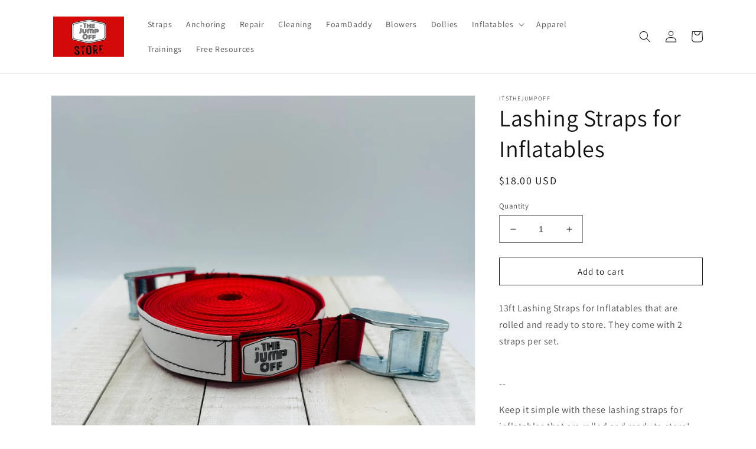

--- FILE ---
content_type: text/javascript; charset=utf-8
request_url: https://thejumpoffstore.com/products/lashing-straps-for-inflatables-12ft.js
body_size: 648
content:
{"id":6856533377162,"title":"Lashing Straps for Inflatables","handle":"lashing-straps-for-inflatables-12ft","description":"\u003cp\u003e13ft Lashing Straps for Inflatables that are rolled and ready to store. They come with 2 straps per set.\u003c\/p\u003e\n\u003cbr\u003e--\u003cbr\u003e\n\u003cp\u003eKeep it simple with these lashing straps for inflatables that are rolled and ready to store! They are 13ft long with cam buckles for super easy use, and very tight and secure storage. They also have a vinyl label at the end so you can label your slides!\u003c\/p\u003e\n\u003cp\u003eThese lashing straps will fit around any inflatable up to 22ft dual lane waterslides.\u003c\/p\u003e\n\u003cp\u003eNothing is better than a warehouse where all the lashing straps match, man. Thing of beauty for the mildly OCD.\u003cbr\u003e\u003c\/p\u003e\n\u003cp\u003eThese lashing straps are made of 1\" polypropylene webbing and stitched with heavy duty upholstery thread so they can handle the rolled inflatables no problem!\u003c\/p\u003e\n\u003cp\u003eUsing Lashing straps for inflatables is Nick's favorite way to store the rolled units. Every inflatable in The Jump Off warehouse has red lashing straps securing it!\u003c\/p\u003e","published_at":"2022-05-19T06:46:41-05:00","created_at":"2022-05-19T05:56:36-05:00","vendor":"itsthejumpoff","type":"","tags":["import_2022_05_19_105316","joined-description-fields"],"price":1800,"price_min":1800,"price_max":1800,"available":true,"price_varies":false,"compare_at_price":null,"compare_at_price_min":0,"compare_at_price_max":0,"compare_at_price_varies":false,"variants":[{"id":41180657221770,"title":"Default Title","option1":"Default Title","option2":null,"option3":null,"sku":"lash1","requires_shipping":true,"taxable":true,"featured_image":null,"available":true,"name":"Lashing Straps for Inflatables","public_title":null,"options":["Default Title"],"price":1800,"weight":907,"compare_at_price":null,"inventory_management":"shopify","barcode":"","requires_selling_plan":false,"selling_plan_allocations":[]}],"images":["\/\/cdn.shopify.com\/s\/files\/1\/0594\/6402\/4202\/products\/1423EB3F-6995-4ACB-B75D-A6F840A7CD8D.jpg?v=1673912831"],"featured_image":"\/\/cdn.shopify.com\/s\/files\/1\/0594\/6402\/4202\/products\/1423EB3F-6995-4ACB-B75D-A6F840A7CD8D.jpg?v=1673912831","options":[{"name":"Title","position":1,"values":["Default Title"]}],"url":"\/products\/lashing-straps-for-inflatables-12ft","media":[{"alt":null,"id":23985191420042,"position":1,"preview_image":{"aspect_ratio":1.0,"height":3024,"width":3024,"src":"https:\/\/cdn.shopify.com\/s\/files\/1\/0594\/6402\/4202\/products\/1423EB3F-6995-4ACB-B75D-A6F840A7CD8D.jpg?v=1673912831"},"aspect_ratio":1.0,"height":3024,"media_type":"image","src":"https:\/\/cdn.shopify.com\/s\/files\/1\/0594\/6402\/4202\/products\/1423EB3F-6995-4ACB-B75D-A6F840A7CD8D.jpg?v=1673912831","width":3024}],"requires_selling_plan":false,"selling_plan_groups":[]}